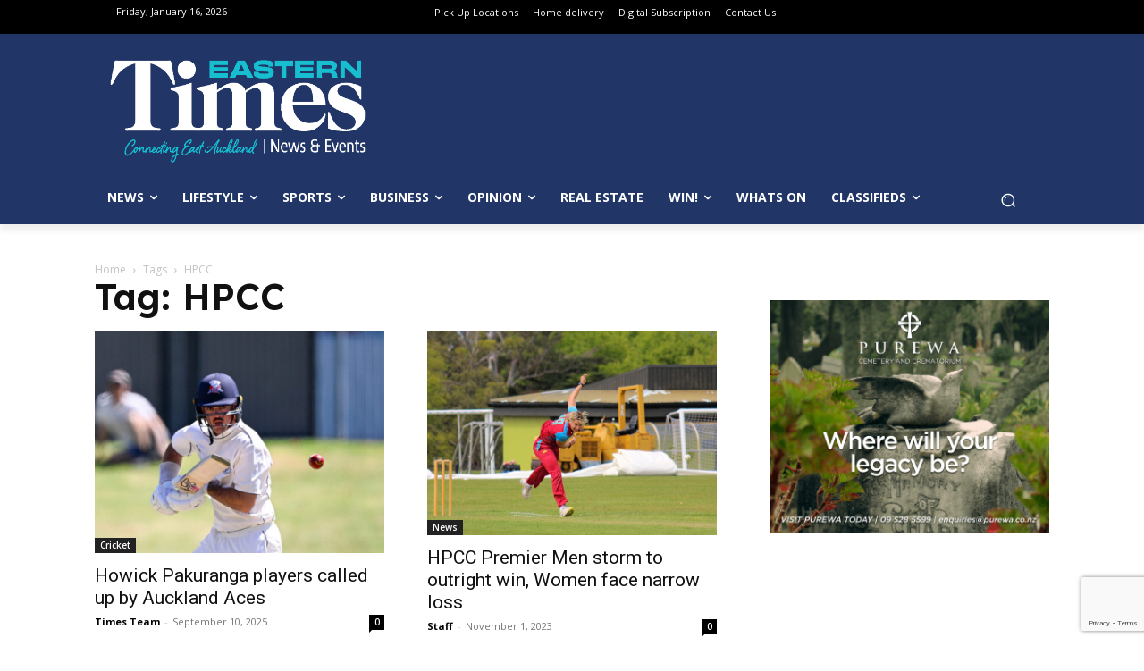

--- FILE ---
content_type: text/html; charset=utf-8
request_url: https://www.google.com/recaptcha/api2/anchor?ar=1&k=6Lf6MhUpAAAAAHjXaZCItOYFoM5NS1lXMzp86kLd&co=aHR0cHM6Ly93d3cudGltZXMuY28ubno6NDQz&hl=en&v=PoyoqOPhxBO7pBk68S4YbpHZ&size=invisible&anchor-ms=20000&execute-ms=30000&cb=hjb98caclg2t
body_size: 48665
content:
<!DOCTYPE HTML><html dir="ltr" lang="en"><head><meta http-equiv="Content-Type" content="text/html; charset=UTF-8">
<meta http-equiv="X-UA-Compatible" content="IE=edge">
<title>reCAPTCHA</title>
<style type="text/css">
/* cyrillic-ext */
@font-face {
  font-family: 'Roboto';
  font-style: normal;
  font-weight: 400;
  font-stretch: 100%;
  src: url(//fonts.gstatic.com/s/roboto/v48/KFO7CnqEu92Fr1ME7kSn66aGLdTylUAMa3GUBHMdazTgWw.woff2) format('woff2');
  unicode-range: U+0460-052F, U+1C80-1C8A, U+20B4, U+2DE0-2DFF, U+A640-A69F, U+FE2E-FE2F;
}
/* cyrillic */
@font-face {
  font-family: 'Roboto';
  font-style: normal;
  font-weight: 400;
  font-stretch: 100%;
  src: url(//fonts.gstatic.com/s/roboto/v48/KFO7CnqEu92Fr1ME7kSn66aGLdTylUAMa3iUBHMdazTgWw.woff2) format('woff2');
  unicode-range: U+0301, U+0400-045F, U+0490-0491, U+04B0-04B1, U+2116;
}
/* greek-ext */
@font-face {
  font-family: 'Roboto';
  font-style: normal;
  font-weight: 400;
  font-stretch: 100%;
  src: url(//fonts.gstatic.com/s/roboto/v48/KFO7CnqEu92Fr1ME7kSn66aGLdTylUAMa3CUBHMdazTgWw.woff2) format('woff2');
  unicode-range: U+1F00-1FFF;
}
/* greek */
@font-face {
  font-family: 'Roboto';
  font-style: normal;
  font-weight: 400;
  font-stretch: 100%;
  src: url(//fonts.gstatic.com/s/roboto/v48/KFO7CnqEu92Fr1ME7kSn66aGLdTylUAMa3-UBHMdazTgWw.woff2) format('woff2');
  unicode-range: U+0370-0377, U+037A-037F, U+0384-038A, U+038C, U+038E-03A1, U+03A3-03FF;
}
/* math */
@font-face {
  font-family: 'Roboto';
  font-style: normal;
  font-weight: 400;
  font-stretch: 100%;
  src: url(//fonts.gstatic.com/s/roboto/v48/KFO7CnqEu92Fr1ME7kSn66aGLdTylUAMawCUBHMdazTgWw.woff2) format('woff2');
  unicode-range: U+0302-0303, U+0305, U+0307-0308, U+0310, U+0312, U+0315, U+031A, U+0326-0327, U+032C, U+032F-0330, U+0332-0333, U+0338, U+033A, U+0346, U+034D, U+0391-03A1, U+03A3-03A9, U+03B1-03C9, U+03D1, U+03D5-03D6, U+03F0-03F1, U+03F4-03F5, U+2016-2017, U+2034-2038, U+203C, U+2040, U+2043, U+2047, U+2050, U+2057, U+205F, U+2070-2071, U+2074-208E, U+2090-209C, U+20D0-20DC, U+20E1, U+20E5-20EF, U+2100-2112, U+2114-2115, U+2117-2121, U+2123-214F, U+2190, U+2192, U+2194-21AE, U+21B0-21E5, U+21F1-21F2, U+21F4-2211, U+2213-2214, U+2216-22FF, U+2308-230B, U+2310, U+2319, U+231C-2321, U+2336-237A, U+237C, U+2395, U+239B-23B7, U+23D0, U+23DC-23E1, U+2474-2475, U+25AF, U+25B3, U+25B7, U+25BD, U+25C1, U+25CA, U+25CC, U+25FB, U+266D-266F, U+27C0-27FF, U+2900-2AFF, U+2B0E-2B11, U+2B30-2B4C, U+2BFE, U+3030, U+FF5B, U+FF5D, U+1D400-1D7FF, U+1EE00-1EEFF;
}
/* symbols */
@font-face {
  font-family: 'Roboto';
  font-style: normal;
  font-weight: 400;
  font-stretch: 100%;
  src: url(//fonts.gstatic.com/s/roboto/v48/KFO7CnqEu92Fr1ME7kSn66aGLdTylUAMaxKUBHMdazTgWw.woff2) format('woff2');
  unicode-range: U+0001-000C, U+000E-001F, U+007F-009F, U+20DD-20E0, U+20E2-20E4, U+2150-218F, U+2190, U+2192, U+2194-2199, U+21AF, U+21E6-21F0, U+21F3, U+2218-2219, U+2299, U+22C4-22C6, U+2300-243F, U+2440-244A, U+2460-24FF, U+25A0-27BF, U+2800-28FF, U+2921-2922, U+2981, U+29BF, U+29EB, U+2B00-2BFF, U+4DC0-4DFF, U+FFF9-FFFB, U+10140-1018E, U+10190-1019C, U+101A0, U+101D0-101FD, U+102E0-102FB, U+10E60-10E7E, U+1D2C0-1D2D3, U+1D2E0-1D37F, U+1F000-1F0FF, U+1F100-1F1AD, U+1F1E6-1F1FF, U+1F30D-1F30F, U+1F315, U+1F31C, U+1F31E, U+1F320-1F32C, U+1F336, U+1F378, U+1F37D, U+1F382, U+1F393-1F39F, U+1F3A7-1F3A8, U+1F3AC-1F3AF, U+1F3C2, U+1F3C4-1F3C6, U+1F3CA-1F3CE, U+1F3D4-1F3E0, U+1F3ED, U+1F3F1-1F3F3, U+1F3F5-1F3F7, U+1F408, U+1F415, U+1F41F, U+1F426, U+1F43F, U+1F441-1F442, U+1F444, U+1F446-1F449, U+1F44C-1F44E, U+1F453, U+1F46A, U+1F47D, U+1F4A3, U+1F4B0, U+1F4B3, U+1F4B9, U+1F4BB, U+1F4BF, U+1F4C8-1F4CB, U+1F4D6, U+1F4DA, U+1F4DF, U+1F4E3-1F4E6, U+1F4EA-1F4ED, U+1F4F7, U+1F4F9-1F4FB, U+1F4FD-1F4FE, U+1F503, U+1F507-1F50B, U+1F50D, U+1F512-1F513, U+1F53E-1F54A, U+1F54F-1F5FA, U+1F610, U+1F650-1F67F, U+1F687, U+1F68D, U+1F691, U+1F694, U+1F698, U+1F6AD, U+1F6B2, U+1F6B9-1F6BA, U+1F6BC, U+1F6C6-1F6CF, U+1F6D3-1F6D7, U+1F6E0-1F6EA, U+1F6F0-1F6F3, U+1F6F7-1F6FC, U+1F700-1F7FF, U+1F800-1F80B, U+1F810-1F847, U+1F850-1F859, U+1F860-1F887, U+1F890-1F8AD, U+1F8B0-1F8BB, U+1F8C0-1F8C1, U+1F900-1F90B, U+1F93B, U+1F946, U+1F984, U+1F996, U+1F9E9, U+1FA00-1FA6F, U+1FA70-1FA7C, U+1FA80-1FA89, U+1FA8F-1FAC6, U+1FACE-1FADC, U+1FADF-1FAE9, U+1FAF0-1FAF8, U+1FB00-1FBFF;
}
/* vietnamese */
@font-face {
  font-family: 'Roboto';
  font-style: normal;
  font-weight: 400;
  font-stretch: 100%;
  src: url(//fonts.gstatic.com/s/roboto/v48/KFO7CnqEu92Fr1ME7kSn66aGLdTylUAMa3OUBHMdazTgWw.woff2) format('woff2');
  unicode-range: U+0102-0103, U+0110-0111, U+0128-0129, U+0168-0169, U+01A0-01A1, U+01AF-01B0, U+0300-0301, U+0303-0304, U+0308-0309, U+0323, U+0329, U+1EA0-1EF9, U+20AB;
}
/* latin-ext */
@font-face {
  font-family: 'Roboto';
  font-style: normal;
  font-weight: 400;
  font-stretch: 100%;
  src: url(//fonts.gstatic.com/s/roboto/v48/KFO7CnqEu92Fr1ME7kSn66aGLdTylUAMa3KUBHMdazTgWw.woff2) format('woff2');
  unicode-range: U+0100-02BA, U+02BD-02C5, U+02C7-02CC, U+02CE-02D7, U+02DD-02FF, U+0304, U+0308, U+0329, U+1D00-1DBF, U+1E00-1E9F, U+1EF2-1EFF, U+2020, U+20A0-20AB, U+20AD-20C0, U+2113, U+2C60-2C7F, U+A720-A7FF;
}
/* latin */
@font-face {
  font-family: 'Roboto';
  font-style: normal;
  font-weight: 400;
  font-stretch: 100%;
  src: url(//fonts.gstatic.com/s/roboto/v48/KFO7CnqEu92Fr1ME7kSn66aGLdTylUAMa3yUBHMdazQ.woff2) format('woff2');
  unicode-range: U+0000-00FF, U+0131, U+0152-0153, U+02BB-02BC, U+02C6, U+02DA, U+02DC, U+0304, U+0308, U+0329, U+2000-206F, U+20AC, U+2122, U+2191, U+2193, U+2212, U+2215, U+FEFF, U+FFFD;
}
/* cyrillic-ext */
@font-face {
  font-family: 'Roboto';
  font-style: normal;
  font-weight: 500;
  font-stretch: 100%;
  src: url(//fonts.gstatic.com/s/roboto/v48/KFO7CnqEu92Fr1ME7kSn66aGLdTylUAMa3GUBHMdazTgWw.woff2) format('woff2');
  unicode-range: U+0460-052F, U+1C80-1C8A, U+20B4, U+2DE0-2DFF, U+A640-A69F, U+FE2E-FE2F;
}
/* cyrillic */
@font-face {
  font-family: 'Roboto';
  font-style: normal;
  font-weight: 500;
  font-stretch: 100%;
  src: url(//fonts.gstatic.com/s/roboto/v48/KFO7CnqEu92Fr1ME7kSn66aGLdTylUAMa3iUBHMdazTgWw.woff2) format('woff2');
  unicode-range: U+0301, U+0400-045F, U+0490-0491, U+04B0-04B1, U+2116;
}
/* greek-ext */
@font-face {
  font-family: 'Roboto';
  font-style: normal;
  font-weight: 500;
  font-stretch: 100%;
  src: url(//fonts.gstatic.com/s/roboto/v48/KFO7CnqEu92Fr1ME7kSn66aGLdTylUAMa3CUBHMdazTgWw.woff2) format('woff2');
  unicode-range: U+1F00-1FFF;
}
/* greek */
@font-face {
  font-family: 'Roboto';
  font-style: normal;
  font-weight: 500;
  font-stretch: 100%;
  src: url(//fonts.gstatic.com/s/roboto/v48/KFO7CnqEu92Fr1ME7kSn66aGLdTylUAMa3-UBHMdazTgWw.woff2) format('woff2');
  unicode-range: U+0370-0377, U+037A-037F, U+0384-038A, U+038C, U+038E-03A1, U+03A3-03FF;
}
/* math */
@font-face {
  font-family: 'Roboto';
  font-style: normal;
  font-weight: 500;
  font-stretch: 100%;
  src: url(//fonts.gstatic.com/s/roboto/v48/KFO7CnqEu92Fr1ME7kSn66aGLdTylUAMawCUBHMdazTgWw.woff2) format('woff2');
  unicode-range: U+0302-0303, U+0305, U+0307-0308, U+0310, U+0312, U+0315, U+031A, U+0326-0327, U+032C, U+032F-0330, U+0332-0333, U+0338, U+033A, U+0346, U+034D, U+0391-03A1, U+03A3-03A9, U+03B1-03C9, U+03D1, U+03D5-03D6, U+03F0-03F1, U+03F4-03F5, U+2016-2017, U+2034-2038, U+203C, U+2040, U+2043, U+2047, U+2050, U+2057, U+205F, U+2070-2071, U+2074-208E, U+2090-209C, U+20D0-20DC, U+20E1, U+20E5-20EF, U+2100-2112, U+2114-2115, U+2117-2121, U+2123-214F, U+2190, U+2192, U+2194-21AE, U+21B0-21E5, U+21F1-21F2, U+21F4-2211, U+2213-2214, U+2216-22FF, U+2308-230B, U+2310, U+2319, U+231C-2321, U+2336-237A, U+237C, U+2395, U+239B-23B7, U+23D0, U+23DC-23E1, U+2474-2475, U+25AF, U+25B3, U+25B7, U+25BD, U+25C1, U+25CA, U+25CC, U+25FB, U+266D-266F, U+27C0-27FF, U+2900-2AFF, U+2B0E-2B11, U+2B30-2B4C, U+2BFE, U+3030, U+FF5B, U+FF5D, U+1D400-1D7FF, U+1EE00-1EEFF;
}
/* symbols */
@font-face {
  font-family: 'Roboto';
  font-style: normal;
  font-weight: 500;
  font-stretch: 100%;
  src: url(//fonts.gstatic.com/s/roboto/v48/KFO7CnqEu92Fr1ME7kSn66aGLdTylUAMaxKUBHMdazTgWw.woff2) format('woff2');
  unicode-range: U+0001-000C, U+000E-001F, U+007F-009F, U+20DD-20E0, U+20E2-20E4, U+2150-218F, U+2190, U+2192, U+2194-2199, U+21AF, U+21E6-21F0, U+21F3, U+2218-2219, U+2299, U+22C4-22C6, U+2300-243F, U+2440-244A, U+2460-24FF, U+25A0-27BF, U+2800-28FF, U+2921-2922, U+2981, U+29BF, U+29EB, U+2B00-2BFF, U+4DC0-4DFF, U+FFF9-FFFB, U+10140-1018E, U+10190-1019C, U+101A0, U+101D0-101FD, U+102E0-102FB, U+10E60-10E7E, U+1D2C0-1D2D3, U+1D2E0-1D37F, U+1F000-1F0FF, U+1F100-1F1AD, U+1F1E6-1F1FF, U+1F30D-1F30F, U+1F315, U+1F31C, U+1F31E, U+1F320-1F32C, U+1F336, U+1F378, U+1F37D, U+1F382, U+1F393-1F39F, U+1F3A7-1F3A8, U+1F3AC-1F3AF, U+1F3C2, U+1F3C4-1F3C6, U+1F3CA-1F3CE, U+1F3D4-1F3E0, U+1F3ED, U+1F3F1-1F3F3, U+1F3F5-1F3F7, U+1F408, U+1F415, U+1F41F, U+1F426, U+1F43F, U+1F441-1F442, U+1F444, U+1F446-1F449, U+1F44C-1F44E, U+1F453, U+1F46A, U+1F47D, U+1F4A3, U+1F4B0, U+1F4B3, U+1F4B9, U+1F4BB, U+1F4BF, U+1F4C8-1F4CB, U+1F4D6, U+1F4DA, U+1F4DF, U+1F4E3-1F4E6, U+1F4EA-1F4ED, U+1F4F7, U+1F4F9-1F4FB, U+1F4FD-1F4FE, U+1F503, U+1F507-1F50B, U+1F50D, U+1F512-1F513, U+1F53E-1F54A, U+1F54F-1F5FA, U+1F610, U+1F650-1F67F, U+1F687, U+1F68D, U+1F691, U+1F694, U+1F698, U+1F6AD, U+1F6B2, U+1F6B9-1F6BA, U+1F6BC, U+1F6C6-1F6CF, U+1F6D3-1F6D7, U+1F6E0-1F6EA, U+1F6F0-1F6F3, U+1F6F7-1F6FC, U+1F700-1F7FF, U+1F800-1F80B, U+1F810-1F847, U+1F850-1F859, U+1F860-1F887, U+1F890-1F8AD, U+1F8B0-1F8BB, U+1F8C0-1F8C1, U+1F900-1F90B, U+1F93B, U+1F946, U+1F984, U+1F996, U+1F9E9, U+1FA00-1FA6F, U+1FA70-1FA7C, U+1FA80-1FA89, U+1FA8F-1FAC6, U+1FACE-1FADC, U+1FADF-1FAE9, U+1FAF0-1FAF8, U+1FB00-1FBFF;
}
/* vietnamese */
@font-face {
  font-family: 'Roboto';
  font-style: normal;
  font-weight: 500;
  font-stretch: 100%;
  src: url(//fonts.gstatic.com/s/roboto/v48/KFO7CnqEu92Fr1ME7kSn66aGLdTylUAMa3OUBHMdazTgWw.woff2) format('woff2');
  unicode-range: U+0102-0103, U+0110-0111, U+0128-0129, U+0168-0169, U+01A0-01A1, U+01AF-01B0, U+0300-0301, U+0303-0304, U+0308-0309, U+0323, U+0329, U+1EA0-1EF9, U+20AB;
}
/* latin-ext */
@font-face {
  font-family: 'Roboto';
  font-style: normal;
  font-weight: 500;
  font-stretch: 100%;
  src: url(//fonts.gstatic.com/s/roboto/v48/KFO7CnqEu92Fr1ME7kSn66aGLdTylUAMa3KUBHMdazTgWw.woff2) format('woff2');
  unicode-range: U+0100-02BA, U+02BD-02C5, U+02C7-02CC, U+02CE-02D7, U+02DD-02FF, U+0304, U+0308, U+0329, U+1D00-1DBF, U+1E00-1E9F, U+1EF2-1EFF, U+2020, U+20A0-20AB, U+20AD-20C0, U+2113, U+2C60-2C7F, U+A720-A7FF;
}
/* latin */
@font-face {
  font-family: 'Roboto';
  font-style: normal;
  font-weight: 500;
  font-stretch: 100%;
  src: url(//fonts.gstatic.com/s/roboto/v48/KFO7CnqEu92Fr1ME7kSn66aGLdTylUAMa3yUBHMdazQ.woff2) format('woff2');
  unicode-range: U+0000-00FF, U+0131, U+0152-0153, U+02BB-02BC, U+02C6, U+02DA, U+02DC, U+0304, U+0308, U+0329, U+2000-206F, U+20AC, U+2122, U+2191, U+2193, U+2212, U+2215, U+FEFF, U+FFFD;
}
/* cyrillic-ext */
@font-face {
  font-family: 'Roboto';
  font-style: normal;
  font-weight: 900;
  font-stretch: 100%;
  src: url(//fonts.gstatic.com/s/roboto/v48/KFO7CnqEu92Fr1ME7kSn66aGLdTylUAMa3GUBHMdazTgWw.woff2) format('woff2');
  unicode-range: U+0460-052F, U+1C80-1C8A, U+20B4, U+2DE0-2DFF, U+A640-A69F, U+FE2E-FE2F;
}
/* cyrillic */
@font-face {
  font-family: 'Roboto';
  font-style: normal;
  font-weight: 900;
  font-stretch: 100%;
  src: url(//fonts.gstatic.com/s/roboto/v48/KFO7CnqEu92Fr1ME7kSn66aGLdTylUAMa3iUBHMdazTgWw.woff2) format('woff2');
  unicode-range: U+0301, U+0400-045F, U+0490-0491, U+04B0-04B1, U+2116;
}
/* greek-ext */
@font-face {
  font-family: 'Roboto';
  font-style: normal;
  font-weight: 900;
  font-stretch: 100%;
  src: url(//fonts.gstatic.com/s/roboto/v48/KFO7CnqEu92Fr1ME7kSn66aGLdTylUAMa3CUBHMdazTgWw.woff2) format('woff2');
  unicode-range: U+1F00-1FFF;
}
/* greek */
@font-face {
  font-family: 'Roboto';
  font-style: normal;
  font-weight: 900;
  font-stretch: 100%;
  src: url(//fonts.gstatic.com/s/roboto/v48/KFO7CnqEu92Fr1ME7kSn66aGLdTylUAMa3-UBHMdazTgWw.woff2) format('woff2');
  unicode-range: U+0370-0377, U+037A-037F, U+0384-038A, U+038C, U+038E-03A1, U+03A3-03FF;
}
/* math */
@font-face {
  font-family: 'Roboto';
  font-style: normal;
  font-weight: 900;
  font-stretch: 100%;
  src: url(//fonts.gstatic.com/s/roboto/v48/KFO7CnqEu92Fr1ME7kSn66aGLdTylUAMawCUBHMdazTgWw.woff2) format('woff2');
  unicode-range: U+0302-0303, U+0305, U+0307-0308, U+0310, U+0312, U+0315, U+031A, U+0326-0327, U+032C, U+032F-0330, U+0332-0333, U+0338, U+033A, U+0346, U+034D, U+0391-03A1, U+03A3-03A9, U+03B1-03C9, U+03D1, U+03D5-03D6, U+03F0-03F1, U+03F4-03F5, U+2016-2017, U+2034-2038, U+203C, U+2040, U+2043, U+2047, U+2050, U+2057, U+205F, U+2070-2071, U+2074-208E, U+2090-209C, U+20D0-20DC, U+20E1, U+20E5-20EF, U+2100-2112, U+2114-2115, U+2117-2121, U+2123-214F, U+2190, U+2192, U+2194-21AE, U+21B0-21E5, U+21F1-21F2, U+21F4-2211, U+2213-2214, U+2216-22FF, U+2308-230B, U+2310, U+2319, U+231C-2321, U+2336-237A, U+237C, U+2395, U+239B-23B7, U+23D0, U+23DC-23E1, U+2474-2475, U+25AF, U+25B3, U+25B7, U+25BD, U+25C1, U+25CA, U+25CC, U+25FB, U+266D-266F, U+27C0-27FF, U+2900-2AFF, U+2B0E-2B11, U+2B30-2B4C, U+2BFE, U+3030, U+FF5B, U+FF5D, U+1D400-1D7FF, U+1EE00-1EEFF;
}
/* symbols */
@font-face {
  font-family: 'Roboto';
  font-style: normal;
  font-weight: 900;
  font-stretch: 100%;
  src: url(//fonts.gstatic.com/s/roboto/v48/KFO7CnqEu92Fr1ME7kSn66aGLdTylUAMaxKUBHMdazTgWw.woff2) format('woff2');
  unicode-range: U+0001-000C, U+000E-001F, U+007F-009F, U+20DD-20E0, U+20E2-20E4, U+2150-218F, U+2190, U+2192, U+2194-2199, U+21AF, U+21E6-21F0, U+21F3, U+2218-2219, U+2299, U+22C4-22C6, U+2300-243F, U+2440-244A, U+2460-24FF, U+25A0-27BF, U+2800-28FF, U+2921-2922, U+2981, U+29BF, U+29EB, U+2B00-2BFF, U+4DC0-4DFF, U+FFF9-FFFB, U+10140-1018E, U+10190-1019C, U+101A0, U+101D0-101FD, U+102E0-102FB, U+10E60-10E7E, U+1D2C0-1D2D3, U+1D2E0-1D37F, U+1F000-1F0FF, U+1F100-1F1AD, U+1F1E6-1F1FF, U+1F30D-1F30F, U+1F315, U+1F31C, U+1F31E, U+1F320-1F32C, U+1F336, U+1F378, U+1F37D, U+1F382, U+1F393-1F39F, U+1F3A7-1F3A8, U+1F3AC-1F3AF, U+1F3C2, U+1F3C4-1F3C6, U+1F3CA-1F3CE, U+1F3D4-1F3E0, U+1F3ED, U+1F3F1-1F3F3, U+1F3F5-1F3F7, U+1F408, U+1F415, U+1F41F, U+1F426, U+1F43F, U+1F441-1F442, U+1F444, U+1F446-1F449, U+1F44C-1F44E, U+1F453, U+1F46A, U+1F47D, U+1F4A3, U+1F4B0, U+1F4B3, U+1F4B9, U+1F4BB, U+1F4BF, U+1F4C8-1F4CB, U+1F4D6, U+1F4DA, U+1F4DF, U+1F4E3-1F4E6, U+1F4EA-1F4ED, U+1F4F7, U+1F4F9-1F4FB, U+1F4FD-1F4FE, U+1F503, U+1F507-1F50B, U+1F50D, U+1F512-1F513, U+1F53E-1F54A, U+1F54F-1F5FA, U+1F610, U+1F650-1F67F, U+1F687, U+1F68D, U+1F691, U+1F694, U+1F698, U+1F6AD, U+1F6B2, U+1F6B9-1F6BA, U+1F6BC, U+1F6C6-1F6CF, U+1F6D3-1F6D7, U+1F6E0-1F6EA, U+1F6F0-1F6F3, U+1F6F7-1F6FC, U+1F700-1F7FF, U+1F800-1F80B, U+1F810-1F847, U+1F850-1F859, U+1F860-1F887, U+1F890-1F8AD, U+1F8B0-1F8BB, U+1F8C0-1F8C1, U+1F900-1F90B, U+1F93B, U+1F946, U+1F984, U+1F996, U+1F9E9, U+1FA00-1FA6F, U+1FA70-1FA7C, U+1FA80-1FA89, U+1FA8F-1FAC6, U+1FACE-1FADC, U+1FADF-1FAE9, U+1FAF0-1FAF8, U+1FB00-1FBFF;
}
/* vietnamese */
@font-face {
  font-family: 'Roboto';
  font-style: normal;
  font-weight: 900;
  font-stretch: 100%;
  src: url(//fonts.gstatic.com/s/roboto/v48/KFO7CnqEu92Fr1ME7kSn66aGLdTylUAMa3OUBHMdazTgWw.woff2) format('woff2');
  unicode-range: U+0102-0103, U+0110-0111, U+0128-0129, U+0168-0169, U+01A0-01A1, U+01AF-01B0, U+0300-0301, U+0303-0304, U+0308-0309, U+0323, U+0329, U+1EA0-1EF9, U+20AB;
}
/* latin-ext */
@font-face {
  font-family: 'Roboto';
  font-style: normal;
  font-weight: 900;
  font-stretch: 100%;
  src: url(//fonts.gstatic.com/s/roboto/v48/KFO7CnqEu92Fr1ME7kSn66aGLdTylUAMa3KUBHMdazTgWw.woff2) format('woff2');
  unicode-range: U+0100-02BA, U+02BD-02C5, U+02C7-02CC, U+02CE-02D7, U+02DD-02FF, U+0304, U+0308, U+0329, U+1D00-1DBF, U+1E00-1E9F, U+1EF2-1EFF, U+2020, U+20A0-20AB, U+20AD-20C0, U+2113, U+2C60-2C7F, U+A720-A7FF;
}
/* latin */
@font-face {
  font-family: 'Roboto';
  font-style: normal;
  font-weight: 900;
  font-stretch: 100%;
  src: url(//fonts.gstatic.com/s/roboto/v48/KFO7CnqEu92Fr1ME7kSn66aGLdTylUAMa3yUBHMdazQ.woff2) format('woff2');
  unicode-range: U+0000-00FF, U+0131, U+0152-0153, U+02BB-02BC, U+02C6, U+02DA, U+02DC, U+0304, U+0308, U+0329, U+2000-206F, U+20AC, U+2122, U+2191, U+2193, U+2212, U+2215, U+FEFF, U+FFFD;
}

</style>
<link rel="stylesheet" type="text/css" href="https://www.gstatic.com/recaptcha/releases/PoyoqOPhxBO7pBk68S4YbpHZ/styles__ltr.css">
<script nonce="QELURiaDiw84rlcbyeeCiA" type="text/javascript">window['__recaptcha_api'] = 'https://www.google.com/recaptcha/api2/';</script>
<script type="text/javascript" src="https://www.gstatic.com/recaptcha/releases/PoyoqOPhxBO7pBk68S4YbpHZ/recaptcha__en.js" nonce="QELURiaDiw84rlcbyeeCiA">
      
    </script></head>
<body><div id="rc-anchor-alert" class="rc-anchor-alert"></div>
<input type="hidden" id="recaptcha-token" value="[base64]">
<script type="text/javascript" nonce="QELURiaDiw84rlcbyeeCiA">
      recaptcha.anchor.Main.init("[\x22ainput\x22,[\x22bgdata\x22,\x22\x22,\[base64]/[base64]/[base64]/[base64]/[base64]/[base64]/[base64]/[base64]/[base64]/[base64]\\u003d\x22,\[base64]\\u003d\\u003d\x22,\x22QTLCnwTCicK1WVIUw4BJwqphL8OWJGhWw4HDm8K/[base64]/DqRHDqcKcwo17JW0+VMOYciLCnsOdJinDg8OVw7ZOwq4kJcOMw4pofcOxdiZYUsOWwpXDkCF4w7vCpj3DvWPCknPDnMOtwrR6w4rCsw7DsDRKw5cywpzDqsOYwqkQZm3DvMKaewRaU3FFwopwMVLCu8O8VsKuFX9AwqtIwqFiH8KXVcObw6TDp8Kcw6/Dmxo8U8KuM2bClFh8DwU2wqJ6T2UYTcKcA3dZQX5eYG1Tcho/McOPAgViwr3DvlrDm8KDw68Aw5jDgAPDqHNxZsKew7/CiVwVAMK+LmfCvcOFwp8Dw6fCimsEwrHCvcOgw6LDt8OfIMKUwovDlk1gNsOCwotkwrovwrxtMVkkE3UTKsKqwq/Dq8K4HsORwq3Cp2N5w7PCj0gdwrVOw4gOw60+XMOvNMOywrwqV8OawqMucidawq0CCEtzw4wBL8OTwp3Dlx7DsMKYwqvCtT/CsjzCgcOvUcOTaMKLwoQgwqIsO8KWwpw6f8Kowr8Ww6nDtjHDh2RpYBbDnjw3DMK7wqLDmsOfTVnConpswowzw50NwoDCnzcYTH3DtsOnwpINwrLDhcKxw5dHTU5vwoPDg8OzwpvDisKwwrgfS8KJw4nDv8KTZ8OlJ8ONGwVfGcO+w5DCgA8QwqXDsmYZw5NKw7/[base64]/DsUIaDSDCu35fDcO6wpMNCh4tUj7DmMKLAkZEwrDDtQbDocKmw6wdLUPDkcOYGkzCohMwb8K3c0Q1w4fDvEfDj8Kew6d8w5s5eMOPYnjCmsKcwqBnc3XDucKGUBnDhMKqUMODwoHCgDh8wpDCo0kFw7MaIcObBR/CsGbDgznCl8KXOsOIwrsNbsOGcMOUGMOwNMKqeHbChCZRC8KpScKdVDI2wpfDs8OYwqk1L8OcVUbDuMOfw4/CvF8uQcOOwoZvwqIBw5TCiksQIMKHw7RJEsK0wqg9aWpkw4jDscKaPsKEwovDvcK0AcOUAhzDssO4wr5kwqLDkMKcw73DqcKlTcOnHQZkwoULf8KrJMOuWzEwwq9/GivDjWYsZEsvw5PCocKqwrpBwqjDpsOYAV7CnBTClMK+IcKiw6/CrFTCpcOdDsODRcOebHN5w6g7ZMKbAcO6L8Kdw5/DigHCu8KXw6IlI8OwJWTDmU1jwpQlfsOTBXduQsOtwoZlTEDCpWDDvkbCqRHClk5gwrIiw7rDrCXCkionwqdZw5rCtA/[base64]/CusKnMMKxw6xpwrfCtMOVazZFwq3Ck1kxw6AaITdhwqbDt3bDoG7Cu8KIS0DChsKGK0JoYBYVwq4EGyMXQcKgfX5XDXASMDZGA8OadsOXNMKaLMKWw6c2FMOuAcOqb2PDvMOGGyLCnzfChsO6KsOtCFNVSsKtVw/Ck8OCRcO4w50qZ8OiaXbCpX0rGMKzwrHDrHPDlMKsECULBRPCpQpRw5M6dsK0w6bDngF2wppHwqbDlBrDqknCpEfDmMKuwqh4AsKIEMKVw6F2wrHDgR/DhMKDw7PDjcOwMMKdZMOgNRgnwpzCnx/CuD3DpnBcw691w4jCn8Orw7F0LMK7dMO9w5zDisKpUsKuwrzCr3vCpXPCsBfCvWJLw451d8KAw5t1b3wOwoPDhHNNfwLDrQDCosOLb2tIw7/Chw3Dol8zw6Rwwo/[base64]/[base64]/w6fDgsK3N8Kew4d8D8OVw7TCgsKbwqt4w7PCocOvwrLDqsKCa8KhWhrCucKTw67CgzXDigzDlMKYw6HDsjp9wo4Kw5p/wr3DhcO5dSVUYAzCtMKRHwvDhMKXw73DhmQpw4LDm1XDlsO5w6/DhUTDpCQoG1opwpXDikrCq34dasOTwoUvRz3Dux0VY8K9w7zDunZRwoDDqsOURX3CuXzDqsKuY8KqeifDrMOBGS4uHWgfUFFfwp3CgzzCmz1/w7zCqArCr2xnJcK+wrvDgEnDsFEhw5bDu8O+Eg7ClcO4UMKECQg7SxPDghNKwo0Dwr7Dly3CoDAPwpHDt8KwS8KsGMKFw5TDuMKZw4lzCsONC8K1CCvCsiLCnR0lKX/CrsO8wqM5Xm04w4nCsGpyXwfCmHM1NcK7RHVVw5PClQnCglU7w4R8wr0UMzzDl8KRKHMXTRVnw6XDuzN5wo7CksKWXybCrcKuw73DnWvDpFfCjMKWwpTCtsKPw686R8OXwr/Cu0zCnGPCiHTCvylmwpZvw7TDoRTDjUIrAMKAP8K9wp5Gw7JDTh/CkDw4wp5OJ8KcKRBawrt6wrJdwpRJw47DrsOMw6TDgsKIwp8Cw51Fw4nDiMKJazzCrcOVAcOqwrRFfcKCUlkTw7BAw43CocKMAzdMwqMAw7DCnBVqw71nHShFA8KCBQTChMOVw73DmUDDnEIJBVhbGsK2UMKlw6fDgyYFYn/CpsK4T8OrWR1tLVUuw7rCg2ZQCi8nwp3DsMKdw5YIwr3DlWNDTiUkwq7DnjM7w6TDhsOJw70BwqsAdH/[base64]/DskzDiWzDvcOJIcOdwqDDosK8w6LDhMKBBSdvwrlYwr3DvXt8wrXCmcOjw5Ukw4tMwoHDoMKhVDjDvXDDucOFwo0Cw7QVI8Knw7nCjEPDkcKBw7rDp8OWUzbDkMKFw5LDoirDscKYdjrCrFZcw5XCisKQw4Y/[base64]/CtcOswqN5ZMO1wqwzw7tHw6PCrsO7LDIrAEfCiMOZw7HCp1vCrsOyFcKqLsOmQhLCiMKXY8OGFsKnZAHDozgOW3TCksOMEcKJw43DgMOlc8OYw5lTw6ccwprCkAp7QVzDlzDCr2EWCsKiKsK+UcOWbMKAMsKfw6h3w6jCi3HCi8OtQMOKwpnCjnDCi8K/[base64]/DjmUHw5jCm23DvkfCj8OtTcOHc0RGC0HDk8Krw4VwWCDCiMOEw7DDisKbw7l8NMKLwqQVS8KkcMKBQcKrw6/CqMOsPVnDrSReQgs8wp07NsO+AXkGSsO0wpLCj8OLw6Z8I8KOw4bDiywswqLDuMO7w73DrMKowq9Xw6fCmEjCqTXChsKUwqTClMO9wpLDvcKTwo7ChsKXZUsnJ8Klw4ttwoYib0nCgm/CvsKUwo/DlcOJLcK+wprCjcOBWUMoSQciecKXdsOqw4nDrknCjDktwp3CmMKaw5zDth/DtUXDiDvCrWbDvF8Fw6MlwoUmw7howrTDihsSw6xQw7XCr8OtD8KNw51SVcKHw7LDs2PCniRxVEp1C8OdYQnCocKcw4xnc37ClsK4D8ObPg9QwolCTVc9JxIXwoxmR0gVw7cDw5dSY8Orw7NhIsKKw6rCnA5eFMKSw7/ChcOlXMK0a8OEKw3DosKMwqR2w49WwqNmZsOHw5F7w6rCgsKSD8KUK2/ClMKLwrjCn8KwRsOBNsO4w58kwp0aV3c2wpXDqcOcwp/ClTzDo8Ohw6Nbw5zDsHHCmhd/[base64]/[base64]/w43DkQbDpUpcw4hoG8KoPw/[base64]/KhDCtQYRKBJyWMKBw7XCjMKNw6vDimw5FcOweA3Cl0FTwrhHwpXDj8KgKBAvMcKNf8KpfxfDum7DhsO6HiVrPgRowoHCi1jClkvCnRbDvsOdIMKII8K9wr/[base64]/Ds8OXwr/[base64]/DpyAhaSd5T8KxBMKCw60qDyfDkMKtw4zCpMKYNnrDgjPCr8OEFMOWICjCjcKswpIEw7pnwrDDmmpUwrHCtQzDoMKOwoJER0Rzw5RzwrfDgcKSISDCjjvDqcKpY8OsDFgQwrHDrw/[base64]/[base64]/w6xgw7g0w4fCiSMLcXUDF8KNw4tNKsOQwp/Dg8O+PcKPw47DsmYAJcORbsKmVV3DkhdiwoQew6/CgUcJaUFPw4nCoVsjwrErEsOAOMOBKw0nChU/wpTCpHh5wpXCnWvCqXLDuMKzUHfCo1ZbGMO/wrF+w5YyJcO/DUAJSMO1MMKdw6xNw48+NgxSK8OBw6fCq8OBIMKbMjXCksOgfcOJwpvCtcKpw741woHCmsOSwosRCiQnw67Dr8O9Ey/DhsOMWMKww6IED8K2YE1RSQ7DqcKNWcK1wr/[base64]/wrc2w6wwfW4PwpIew57CocK3e8KEw4ogwqsOJcOZwpHCnMO3wpEmAsKMw6hawpjCvmTCgsOkw4PCvcKPw4JQKMKsdsKIwo7DnATCg8Kswo0jNhcga0zCkcKJEFsNKsKVAG/CuMOhwqfDhSAIw5fDokfCq1PChjdvNcK2woXCm1hXwqfCpgJMw4XCvEvDhcOVOjswwr7CmsOVw4rDjnLDrMO6HMKUUTglKDdQZ8OuwobDnmNZHjzDksOVw4XCsMKKecOaw5lwcWXDqsO5YS0/wo/CvMO7w4lTw4Ecw6XCoMOKTFM/V8OMBMODwo7Cv8OxdcODw5cGFcK9wpzDjApJecKrRcOCL8OaGMKKASvCvsOTRVdIBRpEwpNYGAJzJsONwpRdWVVIw7sIwrjDuQLDghIKwo1kLD/CocOiw7I3CMKqw4kkwpbDrXvChR5GIGHCpMK8NsOGO2nCq1bDjjp1wq3CnWg1MMKew50/YWnDncKrw5jDvcKfwrPDtsOKX8OAT8KxUMO+ccO1wrtccsKOZTMhw7XDni/[base64]/wpTCgmLChyrCtMKzEsKNf0M3woICKW8pP8KXwqAQM8OmworCkcOyLwQ6AMKuw6rCn1BAw5jCliXCtnUGw41qFhYjw4DDt05Kfn7CgA9uw6nCmCXCjX9Tw5dpFsOfw5jDph/DqMK1w4sOwpHCuUlOwoh/WMOiIMKwR8KLe3DDjAJ8LFE5F8OHAjcvw53CtWnDocKRw6/[base64]/DrMOhbMKnCMOfw6zCtjoYwrHDocK6CMOOMRbDpzA8w6nDvMOkw7fDu8O+wrx7DMOIwp8DZcKNSkdYwq/CsnZ1X3AYFAPDgXLDkBZAVBnCnsKnwqQzccOoLjh2w6dScMOYwqlAw7fCjgMiW8OGw4R/eMKkw7knHmgkw7VLwrtHwr3DncKqwpLDnU9DwpcZw6DDqhIsYMOVwplBdMKeFHPCkjXDg38QRMKhQkHCmhZyFsK2PsKww7rClgPColNDwrgswrVgw64uw7nDp8O0w4fDvcK3fRfDtQsEf2h2JwE/[base64]/woICPW7CiTA3EmPDrMOTAjjCv0bDm8KCwqvChGFgVTo0wr3DnFHDgktRaGYlw4PDtDM7ciFADsKfTsO3HyPDtsK6QMO/w7d7O3Jiwq/DuMOoOcK1WTwzCsKSw47CmwjDoEx/wqTChsOQwqnDtcK4w57CmMO8w74mw7nCu8OGEMO5wozDpQFhwqsmY3vCosKNw5PDisKKGsOjPVHDvcOfaBrDoV/Dv8Kdw6BpHMKfw4LDvm3Cl8KacwBdFcKxUMO2wqnDrcKIwrgUw6rDqWABw4nDr8Kow7BYN8KQSMKvSn/CisO7LsKjwqRAGWA4T8Kjw7dqwp4hKcKyLsKCw6/CvQfCi8K2CMOeRlDDrcO8ScOvK8Ocw6t9wpTCgsO+WxgBScODNEMpwpU9w5EOb3JcQsOyVUBpZcKVHwLDqXHCtcKFw59Fw5bCssKuw7PClcKAeFx9wrBuNMKZW2fChcKew6d8IBxMw57CqzXCtCgIN8O9wrJSwoEUa8KJecOUworDsnIxdgdRZUDDn0LChEbCgMOfwq/DkMKMX8KbB1RQw5/Dn3kjAMK+wrXCrW4idnXColEvwpAvBMOoJi7DpcKrBcK3SRNCQzUCMsOWAQHCqcOWw5B8IlA9w4PCvwoUw6XCt8OpCmYPVSoNw4YzwqPCv8O7w6XCshHDjcOuAMOLwr/CtQHCjnjCswBQTsO2XjDDnsK/ScOfwoZ5wpHCqRzCn8KCwrNnw7Biwo/CjUxlRcKwNmwlwqh+w5gawoHCmF81S8K7w4NWwq/Dv8OBw4bCmwsFEmvDq8K/wq0Hw6HCpAFnfMO+IsKPw7l4w60aTy/DvMOBwo7Dnzhfw6XCnB9qw6fDvBADwoDDjBpkwoM7b2zChUrDncK6wpPCg8KFw6pmw5rChcKzYGHDtcKHWMKSwrhewrMAw63CkDsIwpIiwqzDkjFqw4DCo8O5wqhvHCPDkFAIw5HDnXnDnGvCucKINcK3S8KNw4HCksK/wo/Cm8KkI8OOwpnDscKowrdow6cGXgM4b3oRQMOWeCnDosK9UsO8w5I+KSlzwoF+F8O7FcKxVsOpw70Yw5hoMMOAwppJGcORw7YKw582R8KEfsOKLcOrD0RRwqbCp1TDpsKaw7PDp8KzT8KDYEM+JnsVQFtXwq0xOF3DoMOrwpkvMhoIw5h9OGDCjcOGw5/Dv0XDksOicMOUCcKbwq8+YsOXEAU0dV0LfR3Duy7DucKAfcKfw6vCncK6exTCu8K8bzHDsMOWBXwuDsKQXcO/wq/[base64]/ChcOyCk9NwppDw4rCgVRdw7c+NAxtw7YkwovCksO5H1hudRbDk8KawrtRXcKEwrLDkcOMCcKzVsOHJcKMHAnDmsKXwpjDocK1GTUJbXHCv3dnwobCoy/[base64]/[base64]/CnFzCvGAawrQ2Q8ODNStWwpJWBH7DssKBw4hPwr4HfETDmVkkVsOUw6ZMAcOxNGnCrsKEw5/DrgLDv8KbwpdYw7l+BMOsaMKcw4zDvcKsZBvCm8Ogw47CkMKQOSjCsk/DmCVZw6Bhwq/[base64]/w4LDkcOeYwYJCH/DisOIwqIDw5lmwr/DmhrDgsKtwpViwrfCkQbClsOeNioYKF/Dv8OwFgkqw7bDhC7CusObw5hII148woAcMsKuZsOQw7VMwqk0F8Krw7PCvMOIXcKSwolmPwbDqnJNNcKwVSbCslULwp/CgmImw7d7G8KPIGjCgyHCrsOvJnfCjHIOw55yccKTFMK/[base64]/DpcO4w4DCrsOuwrTCrULCg1zDpcOINlvCtcOpeTHDhcKGwovChGPDr8KPPz/ClsONesKGwqDDlhLDryR5wqgYPW/DgcKYC8O4KMO5V8OfDcKVw4V2BH3DthzDk8OYAMKlw7fDiS7DiW8Yw43CuMO+wqHDuMKOEijCpcOqw5s0Jj/CmcO0CG5xbFfDpMKJUDcQacOTBMKqcMOHw4TClsOFdcONbMOJwoYGZFPCt8OVwqrCksOAw78EwoXDvhVCesOpHS7Dm8KyFRAIwolJwoELM8KFw6V7w41ew4nDnUrDvMKUAsKnwq9Tw6ZBw5zCoyBzw73Dr1jDhcOCw4puTyxawojDrElywol3ZMOBw53CuEBiw5/DtMKNH8KoD2bCuCjCi3Z1woQvwoQQI8OgdExcwqPCkcOtwr/DrMObwofDmsKcJMKsZMKYwoXCtcKZw53DkMK/MsOBwqUaw5xgYsOswq/DscOow6zDmcK6w7LCnSNswpTCu1lMGw/CrCLCnBhWwr3Ci8KzHMOZwoHDlMOMw4wpeBXCvULClMOvwrTCnR1KwrU7Q8Kyw7/Dp8KAwpzCisKvPMO1PsKWw6bDjMOCw6/CjSXCkWA1wozCgQfDlw9dw6PClk0CwpTDjxpywqDCuD3DrnLDtMOPN8OwPMOgY8Ozw59qwr/DixLDr8O4w7opw6o8EjELwo9/GFlzw4QIw41tw5g2woHChcK2UcKFwpDDlsK1ccO+YWYpJsKQCknDhzXDjmTCm8KpOcK2GMOQwog5w5LChnbCoMOIwovDlcOCTmRuw6wPwr3DtcOlw6RjNzV7Q8KeLT3Cj8KkOknDhMKpEMOhcl/[base64]/[base64]/DugjDgj3Dtj0Rwo95G0/Ci8ONw4TCgsK8w4TCicORbMKtfMOew5HDonbClMKLw4BFwqzCiiRbwpnDoMOhLR5ew7/CohLDtFzCksO9wp/DvGhKwpINw6XCv8OHeMKfR8ONJ3hjdXsfccKbwog9w7sLf2s7TsOSDUIBOTnDgTJ9E8OCbg1kKMK3KmjCn2rCl3Yew4lhworClsOjw7R3w6XDrCFKFRx8w47CqsOOw7bCgUfDqnzDicKqwoEYw6zCmlIWwr7CmCnDosKvw7nDk14EwpUow7x/wrzDnVrDvGvDkULCtsK0Kw7DocKXwqTDqlcLw402ZcKHwp9LZcKiYsOMw7/[base64]/[base64]/FGvDlBbDjMK6wrDClSlKw4fDmMK6NMKxa8Oewq3Dm2JNwpbDulPDtcOOwr/CgMKkFcKfCgQrw63CiXtRwqYUwoxUOU5dcWHDoMOjwrUeaz4Iw5LCqi/[base64]/GUIHwqjDpXLDqMKHwonDjcOOVRLDo8KswrjCplXCumEMw7/DgsKYwqQ5wo4iwrPCpcO9wqPDsFvDv8KMwofDjWl8wrh6w484w4fDqcKxR8Kew5MyB8OSUcOoCBHCgMOPwo8Nw6HCqSLChzQPeDnCuCAhwoLDpBI9UgnCkRjCuMOSGMKawpANeSXDmMKpPDInw6zCkcOJw5vCpsKJI8OFwrd5HFXCn8OSaFkcw7rCgh/DlsKOw4zDvT/DgXfCpsOybxJ0HcKvw4A4ElTDg8Kswp8LOkTCjsKUQsKfBUQYVMKwfhoyFcOnScOZInRDUcONwr/DkMOFPMKeRzYYw5DDmzItw5rCqXHChcK8w6c3DlbCu8KOW8ORUMOXN8KiCXUSw7Zpw7PDqCzDpMO/[base64]/[base64]/Dk8OQVcOmw4d1w47DmcKvXVY+GMOrw4rCm8KhY8O/eD7Dm2k9c8KMw6fCqCFNw54HwqYMf3LDg8OWdjjDjnpAUcO9w4MkaGbCuXnDvsK4w5TDgA3DrcK3w5RAw7/DtQxBW2sbAglowoIHw4HCvDLCrRXDj35uw5RYCHdXIhTDucKpBsKpwqRVFAZ5OibDs8O5HkdBcxZzYcOYTMKuCw5gfybDtMOedcKNIUFxORcLRTQBw6vDpTJaD8O1woDCoSfCjCpVw4cvwoE/[base64]/DrsObwr8hwrhnwq7DncOaw70XDRfDqyxOwoA3w4bCkMOwK8Kuw7rDmsKeMT5Jw5IoKsKoPhTDnlppanLCmsKmcmHDnMK7w6HDgnUDwo/CocOsw6Urw63CssKKw6nCmMOZacOpbBUbF8K3wqJWXkjChsK+wp/CtXnCu8Ocw7TCtsOUe3BMOAnCrRDDhcKhIyrClTXDiT7Cq8Oqw45Qw5tCw6PClMOpwqjCnMKcb2nDqcKPw4lRNAwvw5p4O8O/[base64]/Dr2bDn8OYWigtw4vCtTbDtn4qdSPCocO6UcOBwp3Cs8O9HMOfw7fDg8OTw4ZMVhZpF3oQQVwVw7fDjcKHwrXDkGtxQVEew5PCkzQ7DsO5aRQ/XcOAKQhsCC/Ch8K/wrcMPSnDo2jDgU3CmcOjW8Ohw4EMfcOJw47Dh2bCp0XCuiDDucK/DUM2wpJpwpnDp13DlCNZw4BOJCEsesKNKMOLw5fCocO9I1rDlMKFZsOdwp4REcKJw6Azw7bDkBhdVsKkdgcaScO1wq9uw53ChhTCglw1CiTDkcK7wr4HwoLCimnCtsKpwr5iw5ZXLA/Dtix0w5bCvcKJDcKcw7FMw5cAYsOlJCwUw6DDgBjDrcOHw5p3ZUolXmfDq3/[base64]/R8O+w6nCkV/CjMObw4/Dqx7CvBPCuXfDtTAPwpIqw5w2bcOswrkLdCVTwoTDigbDg8OLZ8KwPTLDg8KHw6/CnF0Dw7ohWcO7wq4swodkdsKPf8Oewol3AmkDNMOxw6BLC8Kyw4nCosOALsKOGMOCwrPCjGg2ESoSwoFbAl3CnQDDsWlawr7DlG5zfsO3w7DDn8OtwpxTw5fCpWJaHsKhC8KGw6Zsw5/DocO1wozClsKUw4fCr8KbQmnCkgJCR8KzBFRmTcOhNMO0wojDrMOqYSPCqnPCmSzCtAxVwqlZw5RZBcOzwrHCqUpWJwxgw6B1NgN8w43Cnk1wwq0sw5tXw6V/[base64]/OTrDhGAywrl6NsKvwrIqw71bPsKQMMOgKTMaNlA7w4Mrw53DhR3Dgm0Hw47CsMOwQAYTV8O7wovCr1oTw4IBXcKqw5bCnsK1wq3CskXCqG5GfWU5WMKNXMKNYcONccOWwqxjwqJdw5MgSMOsw4t6J8OCSE1TYMO/[base64]/DpyxowpTCq8OwOg1OTnEswrU/wqLCjBUaw5x2J8OKwpYWw6oIw5PCqxQRw65OwqzCmRRLRsO+L8KEMTvDu2YIRcO4woh5wprDmwpfwoQLwqs2W8Kxw4hKwojCocKowq44BWjCjVLCj8ObdkvCrsObPUrDlcKvwrIFWUwLOhhjw54+Q8KMNElSQXQ0MMOtMsOow5pET3rDs1AdwpI4wpobwrPDk0/ClMOMZHYmL8K7E19zO3XDvE1rOMKTw7AOPcKzaHrCijIvHj7DjcOhwpHDi8Kcw5/DmHvDl8KPI0jCmMOfw5rDssKVw4JeLlccw4tEIsKfwrBkw6k1GcKCBRjDmsKSw4vDq8OIwo3Ciit/w7kjPMOvw7zDoCzDoMOsE8Opw6R1w4M8w5gDwo1GQ1PDsUojw6UMbcOyw6JfI8OhWMKebQJ/w4TCrSzDh13Ch03DumPCj0zDk10sWQPCgE3DpkBEVsOUwr0MwohEwqM/wo9Ww79ITsODBybDuk95L8K/w607fQthwpFaMsKgw4dqw4zChsOBwqRHUMOVwoooLsKuwrvDhcKDw67CqxRrwr/CqzUlM8KGKMK2RMKow5dOwpBxw4MvZB3DuMKKN1bDkMKKCEsFw5/[base64]/Dr8KvwpzCusOWQAvCul/[base64]/[base64]/DhMKtIsKQwoDDtsKLw6w6w4dyBHFgwrIbJlPDk1LDmcOkFVLCgGrDiC5BA8OdwpDDokY/wofClMKYAxVqw7fDgsOrVcKrcALDuwLCuhAhwpVxbCjCncOFw4gdOHrDrRrDosOIEEHDisKcUTBII8KNMwBCwr/DvsOgYXpVw6tbXzcNw5owGQrDk8KDwrlRFsOLw4PDkMOnDwjCrsOhw63DrxPDqcO3w5sbw5oeOy3ClcK1IMOOfDfCrsOOHmPCmsOfwpl0VAA5w6sjJVJ2bcK5wqJ/worCg8Osw5BcaBfCuUsRwohVw7QIw64Ew6ERw4bCrMOuw606ecKNMB3Dg8KqwoNTwofDmWnDs8Oiw7kvZ2ZKw5TChcK0w5p7CTFKwqjDlXnCocOQQsKFw7nDsG1+wqFbw5QhwojCo8K6wqB8amjDhG/Dtx3CmcOTCMKMw51Nw7rCocO/eSDCo3/[base64]/Dg8KIYMK6w4/CkcK7woDDuMO+w4XDtj7ChVBAw5DCl3t3CcO/w4oowpXCqzXCtsK2Q8KrwqvDj8OhFMKswoYyCRfDr8OnOw1yLlVnMUpVMkfDt8OGW3Unw7hCwrQoYBliwpzDlMKeFEJUQ8OQD3oeJgo1U8K/JMO8CMOVAsKjwoVYw5MQwp1OwqNiw55kWj4LHWdywrA/RjzDm8OMw7Jywq/CjUjDmQHDhsO+w6HCihbCgsOAZ8OBw4ALwp/DhVg+XFYnI8KcaSIDM8KHNcKVfF/CtTHDi8OyIhBHw5Ubwqxbw6XDjcOARycwRcOcwrbCghrDpQ/Cr8KhwqTCgkRxXjciwpN6wpTCoWHDgF3DsDtKwq/ClkHDtFPCtz/DpMOkw5UAw6BZPkXDjMK2wrwvw6Y9T8KQw6PDpcKywpfCuzJBwp7CmsK7OMO5wrbDlMOpwqxAw57DhsK9w6cbwpvDr8O6w71qw6HCtG8bwovClMKVw6xgw5wWw5AdLMOqJgvDkG/Cs8KMwocZwq7DosO2WEXDoMKywqrCoVJnKMKnw5NywrjCsMK1d8KsPCTClTHCuTbDkGB5QcKxZCzCusKNwoxywrIlacOZwoDCnDfDrsOPclrDtV4fEsOoVcKQZUfDmibCoiLDgVl1ZMKcwr3DrydzE3kPSy19QElJw5dbLD/DhHTDm8Kbw67CvExCa0bDhRczKyvCm8O8w6M0RMKVT0cVwr1rTXZmw6XDpcOGw77DuTIEwppsVz0Zwp1/w4DChzRPwoRTI8KowoLCocOuw6s5w7AUGMOLwrXDmsO7OsOkw53DnH7DnFPCrMOKworDjxwxMD5/woDDinnDsMKKD3zCoyplw4DDkz7CugdHw4J0wqTDvMO9w4Vmw4jCkFLDnsOjwqhhMjcVw68MEcKQw6vDmljDgU/Cpw3CscO/w5olwofDhMKxw6vCvDlxQsO2woDDhsK3wq8LcFnDrsOswrkvdMKKw5zCrMOlw4/DvMKuw7XDoxLDvMKLwopEwrRgw585AsOXUsK7w79BLsKAw63CjMO1wrUsbhlxUB3DsQ/[base64]/DpQJ3a2PDqhE1w5nCinjCkH5CRsK/w67CrMO1w7XCgEY4GcOZFAUYw65fw4TDkg3CtMKLw6o1w5nDqcOWeMOlEcK5RsKiaMOXwo0LXMOAOXUiXMKgw7TCncOAwrrCvsOAw5bCh8ObEn5nIhHCvcO/CGVadAcJXDRfw6bClcKFAlfCiMOPKkzCgVdTwqA/w7TCscK9wqdYB8Oqw6cOXEXCpsOZw5NsfRrDhWEiw5/Cu8OIw4PCox3Dhn3Do8K5wpkZw5ombjYXw6rCoifClsK2wp5gw6LClcOUWMONwptNwp5PwpbCtV/CgMONO1jCkMKNwpHDm8KdAsKYw7tXw60GMUsmAxJYAXPDo11VwrYKw7XDo8K3w4fDr8OFLcOLwrELYcK7X8K7w5nCkWoVMkDCo3TDvHTDncKkw7LDocOlwpd1w5MDYBzDhA/CpE3CoxPDrcOHw5F5T8OrwqMxOsKHPsONLMOnw7PChMKlw49bwqRUw6DDqTcrw4QAwp/DjCVhecOwOsOcw7zDisKbeS0jwqPDuEgWchhPJw3DnMKLS8KubihtQcOXAsOcwrXDpcOfwpXDrMKtfDbDmcOOfcKywrrDvMOGJkHDi0dxw57DssKUGhnDm8Oyw5nDgknCtsK9K8OQV8KrdsKKw5rDnMOvNMKbw5ddw5BafMKxw6ttwqhSTwh1wpwkwpXCicOmw7NXw5/[base64]/CqMOjBMO3wr/Ck8ORw4LDvj/Dt8K2OSTDsWPCjWDDmWJqd8OywoLCgSPDon8/XlHDlSBswpTDp8ODMQU/w411w4gwwp3DocOMw68UwrIwwqXDucKlIMOQYsK1OcKSwpfCosKtwosRVcOoeH99w5jDt8KtVkI6JVl6a2Bnw7rChnlzGUEqbX3DuRLDmg3CqVU/wqjDrxsew5TCgwvCssOcw6Y2fA8hMsKXO1vDk8OswokufFXDuW4uw5nDmcK4fsO9JiLDpA8Jw7I9wokiCcK9JMOXw7zCgcOLwoBlFCFCQF3DjxjCvzbDq8OlwoURfcKhworDn0coG1XCrk7DoMKyw6/[base64]/CisO8TAtZw77DrXw1LFvDmFHDmBwSw6PDoijCiSgXcHnDjkVPwrbDo8O2woHDgD0uw5nDlcONw4HCtSQIOMKswqYWwoBsMsOaKgbCtsOWJMKzEgHCt8KKwoBUwrIEIMOYwrbCiwAOw4TDrMOOHTrCgjIGw6Mdw4bDr8Odw5QWwoXCg14Jw54Xw4kOMU/CicO/V8OnCcOwKcKvbMKzZEFTcVB2TSjCvMK5w4DDrl9qw6Y9wpLDnsO4WsKHwqXClTQ3wpt2dUfDpzzCmw4tw695KybDhnE2wq9VwqRaA8KGOWcNw59wRMOcGRk/w75qwrbCiUQ+wqNUw7xXwprDmx0IH05hOsKoasKRNcKrXUYMW8OEwr/Ct8O/[base64]/DuHnDg0pfwoPDohgqwrkZwro6JsOSw4UjK2/Dv8OHw41hByYVCsOzw4vDllYQFTvDh03CoMOQwp5Pw6LDhyvDisOVf8O0wrTCkMOBw7RZw4pGw4HCn8OPwrMQw6ZxwpLCi8KfHMOITMOwaQ4edMOFw73CmsKJP8K/[base64]/YxpPW0pgwqzCkC/[base64]/J1BgwojCocOvAVVRRj/CrsKlwpJ9w7nCgsO5QcOYHMKyw6fCjR1ea1HDqmI6wqIrw7rDvsOnWThdwpHCgkVJw5nCqMOEN8OULsK2eFwuwq3DlWzDjnzCpEQte8Ovw44LYicww4JiZBPCvlEldcKMwp/[base64]/wqFLw7fDh8KMbsO7wonCv8O0w5sIw7AYwrBKw7vCmsKZYcOjMVLCkcKSGWgFLC3CtgA1MCzCiMKIFcOVwrISw4Erwohyw5HCs8KuwqNqw6rCqcKkw5E5w6nDm8O2wr4ONsOnOsOlRcOpFV12CwHCvsOsKcKKw5rDocKqwrbCrWIwwoXCumYLFnLCuW/Dv0rCkcOxYT3ChMK/Bgk5w5nCnsK/wppocsKzw7wsw6E/wqMvSyFvbsKJwrR8wqrCv3DDqsK5EgjClBPDksKWwp9LUGlqPzTCnMOwAMKZUsKxV8OZw6s7wqfDiMOUIcKNwodeH8KKAkrCmBF/[base64]/CjMKvX8Kqek8CHi3DnEgCw6PDhFxGWsKAw5Bjw6JPw6gawrZpfm1zG8KmYsOdw6Qmwoxxw5bDh8KnVMKxwqtOJjAzSMKdwo1gECoaex0lwrjClsOVNcKUKMKaFiLCmX/[base64]/Dg8OHKns8w5khw7LDmMORw4HDpMO7w5vCoGp9w6PCisOgw49QwrjCnw4ywq7Cu8KOwpFNw4gWNcKOQMOOw4nDkB0meQFowpvDk8K6wpvClwnDu0vDoCjCnVPCvjvDmH8Xwr4yeD7Cj8Kswp/CucO7wrs/BB3CicOHw7PDp0oMP8Kyw5/DoiZ0w6YrH3xxwqgcClDCm0Viw7w0FnJLw5vCuGwywq51MsKwaRzDjnzCnMObw7jDlsKEVcKKwpY5wpzCvsKUwq9IdcOywqLCpcK2GsKtfSDDkMOOIiDDmExDEsKuw4TDh8OgEMOSc8KAw4/CpwXDg0TDqDzCjVjCgsOVEC8Nw5dGw7zDocKmA1DCuV3CsQhzw7zCsMKIb8KCw4Y7w5VFwqDCo8KNWcK/AG7CqMK6w6nChBrCjXXCqsKnw4M1XcOaFGtCUsKKC8OdU8K1AGAYMMKOw4E0CHDCpsKXY8Ofwownwq0ONG4mwp0YwrbDmcOiKcKuwrsYw6vDtcO9woHDi3Ucc8KGwpLDkkvDr8OWw4AswqV2wrXCk8OOw5LCiDVqw7Z+wppIw6HCuR/Dn2VHR2MFGMKKwq0pHcOmwq/DiV3Dg8KZw7oWSsK7Z03CnsO1GGM3XSM/[base64]/DiHlZwrpHWB/CtE0IwrXCrMO4UnoJwoJjwpZwwqEyw5owLMKUeMOBwqNmwolIXmTDvFYuG8OPwoHCnBYPwrkcwqHDvsO+IsK2CsO6Hkklwpo+wqvDncOtesKCP2pqeMO/[base64]/CsBrCq8OuwqXDq3DCrDQELGrDqio8DMKSwrzCsznCtMO8Ai3DqQUJORdYCcKMHUbCtsOXw41KwpoXwrsOFMO8w6bDmsKqwozCqXLCuBliB8KqP8KQT3vDk8KIbRwEN8ODf0h5JRzDsMKCwr/Cvn/DvMKxw4wzwoMQwpAbw5U9cAjDmcOvYMOATMOyAMKQHcO6w7kBw6RkXQVSUWg+w7bDt2HDtT4Cw73CrcOxag4PNSLDosKpG15iLMOgNjfCjMKrISg1w6hBwqnCl8KYUnfChW7Dp8Ktwo/Cm8OzJTDDnHDCq3LDhcObGlDCiQAHIEvCsBwswpTDoMOVdk7DvjQ5woDCrcKaw7HDkMOmZk8TcFYHWsKkwq14KsO/AGd6w6Umw4rClCrDmcOaw6wCRmJYwot6w4pawrHDhhfCscKmw5c/wqw0w5/Dl29FMWvDgxXCsmp6ClEeVsO2wp1nV8O3wrPCncKpJcO3wqvCk8KrSRZNBQjDpMOowqs5PQPDo29uI2YsR8OVSAjCisKvw5IwUyIVcSjCvcKoJMKrQcKUwqTDj8KjM07DszPDlF8RwrDDqMOAYTrDo3MOOn3DjXFyw5oGScK6HCnDr0LDtMKYdDk/C3rDiR4sw7pCSgI9w4pQwokFMGrDs8Oew67CnFAjNsKPNcKhFcONEV9NEcOya8OTwrUyw7DDsiQRGkzCkX4SdcKIC2IiKUo1QlgJHEnDpFHCkDfDsSo2w6U6w7ZlGMKhMHVuMsKPwqzDlsKPw6/CuSdFw44BH8OtfcKTEw/[base64]/wrbDhwvCsMK9WjV/UBrCo8OvKMO3wrIeacKqwrXDoG3CsMK1RcOtQzrDkCcbwpvCtg/CuD0IQcKAwqHDvw/Cl8OpY8KmLXA+ecOVw6Y1JhbCnTjCgVB1HMOuI8O7wrHDjizDucOMBh7Ctg3CgkFlYsKRwovDgx/CrSvDl3HCih7Cj0XDqkAxJBHCp8O6GMOnwozCu8O8a3wZwqTDvsKUwqoXdgsXPsKmwrh9JMO3wqsxw5XCqMKGQmMnwoHDpSE6wr/CglliwoMWwpBGbW7Co8KRw7vCqcKuQC/[base64]/DgFQywpg7BFPDkyLDsDPCrcO7Dw8+wp3Di8OFwrbCjcOnwqI+wpM2w4Yaw4dvwr0ewp3Du8OWw6dawqU8T2fCrcOxwpwXwq1Aw71rP8OxSMKgw5vCk8OTw4MEK3HDjsOfw5nCrWHDicOaw7vDkcOswooCCcOATcKaSMOJR8KLwo4rdMOeXwdawp7Dpg4xw40bw4fCiC/DqsOkAMO2ADLCt8Kjw4LClFRowrp9aRYHw4RFb8KUGcKdwoFGDF14woMeZAjDuEo/dsKGeU1tYMKewpHCjhhMP8O/csK5EcOXbBbCtE3CncOgw5/DmsKawoLCoMOPY8KMwrNcY8Knw7EowojCiCEwwplow7zDgBrDrytwNMOJDsO6SiRsw5ELZsKAFMOKSAppImPDoSXDqmfCkzfDk8O/c8OwwrnDpwlwwqMdQcKgIyLCjcO3w6Z/S1Uyw7w8w6BgKsOvwpc4CmzDixQowptzwogBVUcVw4HDl8KIf0nCqCvChsKfeMKyCcKqY1Vbb8O4w4fCkcK2w4hYScODwqpqHA9AdwvDjcOWwo1lwq1oOsKWwrYzMWtiEhnDrR9bwo7CvsK/woDCg2tEwqM4RBTDj8KYfA0\\u003d\x22],null,[\x22conf\x22,null,\x226Lf6MhUpAAAAAHjXaZCItOYFoM5NS1lXMzp86kLd\x22,0,null,null,null,1,[21,125,63,73,95,87,41,43,42,83,102,105,109,121],[1017145,507],0,null,null,null,null,0,null,0,null,700,1,null,0,\[base64]/76lBhnEnQkZnOKMAhk\\u003d\x22,0,0,null,null,1,null,0,0,null,null,null,0],\x22https://www.times.co.nz:443\x22,null,[3,1,1],null,null,null,1,3600,[\x22https://www.google.com/intl/en/policies/privacy/\x22,\x22https://www.google.com/intl/en/policies/terms/\x22],\x22KBTfn7NriBGtBWra0afoFOe5v9iWI+xyqb1L/jva5pI\\u003d\x22,1,0,null,1,1768555899684,0,0,[236],null,[202,164,7,196],\x22RC-QuYRaX8_j-wXUA\x22,null,null,null,null,null,\x220dAFcWeA50k4Qj3ENo6tTxZZbLRwxJyRBa5IWU0Slt8eG4tm70rTIf3LLi1sW9PxMWC_-srKIoqrEQ3vXQBY-ghFU8JT-iIFnRsw\x22,1768638699668]");
    </script></body></html>

--- FILE ---
content_type: text/html; charset=utf-8
request_url: https://www.google.com/recaptcha/api2/aframe
body_size: -248
content:
<!DOCTYPE HTML><html><head><meta http-equiv="content-type" content="text/html; charset=UTF-8"></head><body><script nonce="N96iGID7YIm3F2wR8po7Jg">/** Anti-fraud and anti-abuse applications only. See google.com/recaptcha */ try{var clients={'sodar':'https://pagead2.googlesyndication.com/pagead/sodar?'};window.addEventListener("message",function(a){try{if(a.source===window.parent){var b=JSON.parse(a.data);var c=clients[b['id']];if(c){var d=document.createElement('img');d.src=c+b['params']+'&rc='+(localStorage.getItem("rc::a")?sessionStorage.getItem("rc::b"):"");window.document.body.appendChild(d);sessionStorage.setItem("rc::e",parseInt(sessionStorage.getItem("rc::e")||0)+1);localStorage.setItem("rc::h",'1768552302018');}}}catch(b){}});window.parent.postMessage("_grecaptcha_ready", "*");}catch(b){}</script></body></html>